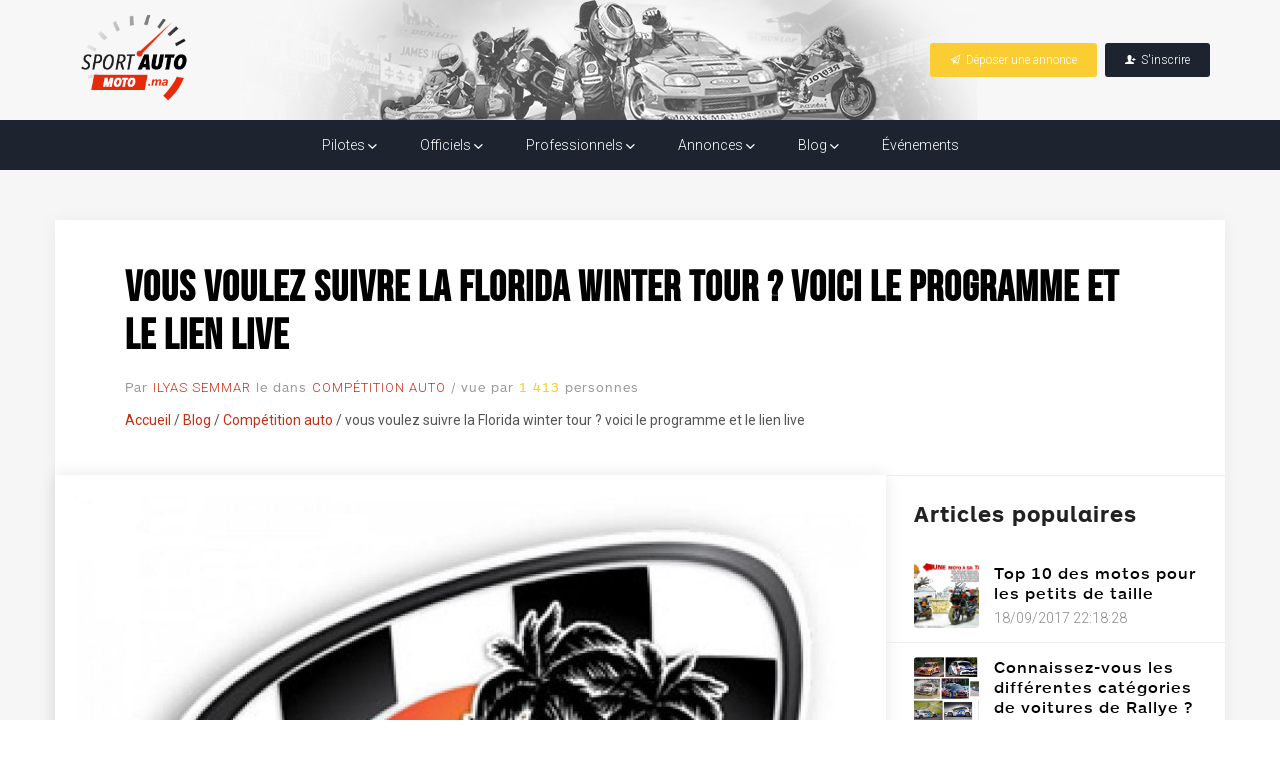

--- FILE ---
content_type: text/html; charset=UTF-8
request_url: https://blog.sportautomoto.ma/2017/01/vous-voulez-suivre-la-florida-winter-tour-voici-le-programme/
body_size: 13765
content:
<!DOCTYPE html>
<html lang="fr-FR" prefix="og: https://ogp.me/ns#" class="no-deferjs">
<head>
<meta charset="UTF-8">
<meta name="viewport" content="width=device-width">
<meta http-equiv="X-UA-Compatible" content="IE=edge">
<link rel="dns-prefetch" href="//maxcdn.bootstrapcdn.com">
<link rel="dns-prefetch" href="//www.sportautomoto.ma">
<link rel="preconnect" href="//blog.sportautomoto.ma">
<link rel="preload" as="script" href="https://blog.sportautomoto.ma/wp-includes/js/jquery/jquery.min.js?ver=3.7.1">
<link rel="preload" as="script" href="https://blog.sportautomoto.ma/wp-includes/js/jquery/jquery-migrate.min.js?ver=3.4.1">
<link rel="preconnect" href="//maxcdn.bootstrapcdn.com">
<link rel="preload" as="script" href="https://maxcdn.bootstrapcdn.com/bootstrap/3.4.1/js/bootstrap.min.js?ver=3.4.1">
<link rel="preload" as="script" href="https://blog.sportautomoto.ma/wp-content/plugins/post-views-counter/js/frontend.min.js?ver=1.4.3">
<link rel="preconnect" href="//www.sportautomoto.ma">
<link rel="preload" as="script" href="https://www.sportautomoto.ma/js/helpers.js?ver=1.0.3">
<link rel="preload" as="script" href="https://www.sportautomoto.ma/js/app.js?ver=1.0.3">
<title>vous voulez suivre la Florida winter tour ? voici le programme et le lien live - Sportautomoto.ma</title>
<style id="defer-css">.no-deferjs .has-fallback{display:none!important}audio,embed,frame,iframe,img,picture,source,video{min-width:1px;min-height:1px;visibility:visible}.defer-loaded{background-color:initial!important}.defer-faded .defer-loading{opacity:.5!important}.defer-faded .defer-loaded{transition:opacity .2s}</style>
<script id="defer-js">/*!@shinsenter/defer.js@3.6.0*/
!(function(i,u,f){function s(e,t,n){k?N(e,t):((n=n===f?s.lazy:n)?D:C).push(e,Math.max(n?350:0,t))}function o(e){I.head.appendChild(e)}function a(e,t){e.forEach(function(e){t(e)})}function r(t,e,n,c){a(e.split(" "),function(e){(c||i)[t+"EventListener"](e,n||p)})}function l(e,t,n,c){return(c=t?I.getElementById(t):f)||(c=I.createElement(e),t&&(c.id=t)),n&&r(b,g,n,c),c}function d(e,t){a(S.call(e.attributes),function(e){t(e.name,e.value)})}function m(e,t){return S.call((t||I).querySelectorAll(e))}function h(c,e){a(m("source,img",c),h),d(c,function(e,t,n){(n=/^data-(.+)/.exec(e))&&c[x](n[1],t)}),e&&(c.className+=" "+e),c[g]&&c[g]()}function e(e,t,n){s(function(t){a(t=m(e||"script[type=deferjs]"),function(e,n){e.src&&(n=l(y),d(e,function(e,t){e!=j&&n[x]("src"==e?"href":e,t)}),n.rel="preload",n.as=v,o(n))}),(function c(e,n){(e=t[E]())&&(n=l(v),d(e,function(e,t){e!=j&&n[x](e,t)}),n.text=e.text,e.parentNode.replaceChild(n,e),n.src&&!n.getAttribute("async")?r(b,g+" error",c,n):c())})()},t,n)}function p(e,t){for(t=k?(r(n,c),D):(r(n,w),k=s,D[0]&&r(b,c),C);t[0];)N(t[E](),t[E]())}var y="link",v="script",g="load",t="pageshow",b="add",n="remove",c="touchstart mousemove mousedown keydown wheel",w="on"+t in i?t:g,x="setAttribute",E="shift",j="type",A=i.IntersectionObserver,I=i.document||i,k=/p/.test(I.readyState),C=[],D=[],N=i.setTimeout,S=C.slice;s.all=e,s.dom=function(e,t,i,o,r){s(function(n){function c(e){o&&!1===o(e)||h(e,i)}n=A?new A(function(e){a(e,function(e,t){e.isIntersecting&&(n.unobserve(t=e.target),c(t))})},r):f,a(m(e||"[data-src]"),function(e){e[u]||(e[u]=s,n?n.observe(e):c(e))})},t,!1)},s.css=function(t,n,e,c,i){s(function(e){(e=l(y,n,c)).rel="stylesheet",e.href=t,o(e)},e,i)},s.js=function(t,n,e,c,i){s(function(e){(e=l(v,n,c)).src=t,o(e)},e,i)},s.reveal=h,i[u]=s,k||r(b,w),e()})(this,"Defer"),(function(e,t){t=e.defer=e.Defer,e.deferimg=e.deferiframe=t.dom,e.deferstyle=t.css,e.deferscript=t.js})(this);</script><script id="polyfill-js">'IntersectionObserver'in window||document.write('<script src="https://blog.sportautomoto.ma/wp-content/plugins/shins-pageload-magic/public/lib/polyfill.min.js"><\/script>');</script><script id="defer-script">var DEFERJS_DELAY=1;!(function(e,a,o){function n(e,a,o){e.className=((" "+e.className+" ").replace(" "+a+" "," ")+o).trim()}var r="dataLayer",t=e.Defer,d=e.DEFERJS_DELAY||8,l=e.DEFERJS_OPTIONS||{rootMargin:"150%"};e.ga=e.ga||function(){(e.ga.q=e.ga.q||[]).push(arguments)},e.ga.l=Number(Date()),e[r]=e[r]||[],n(a.documentElement,"no-deferjs",t?"deferjs":""),t&&(t(function(){[].slice.call(a.querySelectorAll("style[defer]")).forEach(t.reveal)},d),t.dom(".defer-loading:not([data-ignore])",d,0,function(e){n(e,"defer-loading","defer-loaded")},l),o.log)&&o.log(["Optimized by defer.php","(c) 2019-2023 SHIN Company","Github: https://code.shin.company/defer.php"].join("\n"))})(this,document,console);</script><!-- Optimisation des moteurs de recherche par Rank Math - https://rankmath.com/ --><link rel="canonical" href="https://blog.sportautomoto.ma/2017/01/vous-voulez-suivre-la-florida-winter-tour-voici-le-programme/">
<script type="application/ld+json" class="rank-math-schema">{"@context":"https://schema.org","@graph":[{"@type":"Place","@id":"https://blog.sportautomoto.ma/#place","address":{"@type":"PostalAddress","streetAddress":"14 All\u00e9e Est Secteur 3 Bloc F9 Hay Riad","addressLocality":"Rabat","postalCode":"10104","addressCountry":"Maroc"}},{"@type":["SportsClub","Organization"],"@id":"https://blog.sportautomoto.ma/#organization","name":"Toute l\\'actualit\u00e9 auto et moto","url":"https://www.sportautomoto.ma","sameAs":["https://www.facebook.com/sportautomoto.ma/"],"email":"sportautomoto.ma@gmail.com","address":{"@type":"PostalAddress","streetAddress":"14 All\u00e9e Est Secteur 3 Bloc F9 Hay Riad","addressLocality":"Rabat","postalCode":"10104","addressCountry":"Maroc"},"logo":{"@type":"ImageObject","@id":"https://blog.sportautomoto.ma/#logo","url":"https://blog.sportautomoto.ma/wp-content/uploads/2021/02/logo.png","contentUrl":"https://blog.sportautomoto.ma/wp-content/uploads/2021/02/logo.png","caption":"Toute l\\'actualit\u00e9 auto et moto","inLanguage":"fr-FR","width":"210","height":"168"},"openingHours":["Monday,Tuesday,Wednesday,Thursday,Friday,Saturday,Sunday 09:00-17:00"],"location":{"@id":"https://blog.sportautomoto.ma/#place"},"image":{"@id":"https://blog.sportautomoto.ma/#logo"},"telephone":"+212668290551"},{"@type":"WebSite","@id":"https://blog.sportautomoto.ma/#website","url":"https://blog.sportautomoto.ma","name":"Toute l\\'actualit\u00e9 auto et moto","publisher":{"@id":"https://blog.sportautomoto.ma/#organization"},"inLanguage":"fr-FR"},{"@type":"ImageObject","@id":"https://blog.sportautomoto.ma/wp-content/uploads/2017/01/14850279015883ba3d37ac6-1.jpg","url":"https://blog.sportautomoto.ma/wp-content/uploads/2017/01/14850279015883ba3d37ac6-1.jpg","width":"1080","height":"1080","inLanguage":"fr-FR"},{"@type":"WebPage","@id":"https://blog.sportautomoto.ma/2017/01/vous-voulez-suivre-la-florida-winter-tour-voici-le-programme/#webpage","url":"https://blog.sportautomoto.ma/2017/01/vous-voulez-suivre-la-florida-winter-tour-voici-le-programme/","name":"vous voulez suivre la Florida winter tour ? voici le programme et le lien live - Sportautomoto.ma","datePublished":"2017-01-21T19:45:00+00:00","dateModified":"2017-01-21T19:45:00+00:00","isPartOf":{"@id":"https://blog.sportautomoto.ma/#website"},"primaryImageOfPage":{"@id":"https://blog.sportautomoto.ma/wp-content/uploads/2017/01/14850279015883ba3d37ac6-1.jpg"},"inLanguage":"fr-FR"},{"@type":"Person","@id":"https://blog.sportautomoto.ma/author/ilyas-semmar/","name":"Ilyas SEMMAR","url":"https://blog.sportautomoto.ma/author/ilyas-semmar/","image":{"@type":"ImageObject","@id":"https://secure.gravatar.com/avatar/403ff63b75f5f7f2c4f3589f080aecee?s=96&amp;d=mm&amp;r=g","url":"https://secure.gravatar.com/avatar/403ff63b75f5f7f2c4f3589f080aecee?s=96&amp;d=mm&amp;r=g","caption":"Ilyas SEMMAR","inLanguage":"fr-FR"},"worksFor":{"@id":"https://blog.sportautomoto.ma/#organization"}},{"@type":"BlogPosting","headline":"vous voulez suivre la Florida winter tour ? voici le programme et le lien live - Sportautomoto.ma","datePublished":"2017-01-21T19:45:00+00:00","dateModified":"2017-01-21T19:45:00+00:00","articleSection":"Comp\u00e9tition auto","author":{"@id":"https://blog.sportautomoto.ma/author/ilyas-semmar/","name":"Ilyas SEMMAR"},"publisher":{"@id":"https://blog.sportautomoto.ma/#organization"},"description":"Après un premier article sur la florida winter tour , cette compétition internationales organisée by  maxspeed entraintement","name":"vous voulez suivre la Florida winter tour ? voici le programme et le lien live - Sportautomoto.ma","@id":"https://blog.sportautomoto.ma/2017/01/vous-voulez-suivre-la-florida-winter-tour-voici-le-programme/#richSnippet","isPartOf":{"@id":"https://blog.sportautomoto.ma/2017/01/vous-voulez-suivre-la-florida-winter-tour-voici-le-programme/#webpage"},"image":{"@id":"https://blog.sportautomoto.ma/wp-content/uploads/2017/01/14850279015883ba3d37ac6-1.jpg"},"inLanguage":"fr-FR","mainEntityOfPage":{"@id":"https://blog.sportautomoto.ma/2017/01/vous-voulez-suivre-la-florida-winter-tour-voici-le-programme/#webpage"}}]}</script><!-- /Extension Rank Math WordPress SEO --><link rel="alternate" type="application/rss+xml" title="Sportautomoto.ma » vous voulez suivre la Florida winter tour ? voici le programme et le lien live Flux des commentaires" href="https://blog.sportautomoto.ma/2017/01/vous-voulez-suivre-la-florida-winter-tour-voici-le-programme/feed/">
<link rel="https://api.w.org/" href="https://blog.sportautomoto.ma/wp-json/">
<link rel="alternate" title="JSON" type="application/json" href="https://blog.sportautomoto.ma/wp-json/wp/v2/posts/168">
<link rel="EditURI" type="application/rsd+xml" title="RSD" href="https://blog.sportautomoto.ma/xmlrpc.php?rsd">
<link rel="shortlink" href="https://blog.sportautomoto.ma/?p=168">
<link rel="alternate" title="oEmbed (JSON)" type="application/json+oembed" href="https://blog.sportautomoto.ma/wp-json/oembed/1.0/embed?url=https%3A%2F%2Fblog.sportautomoto.ma%2F2017%2F01%2Fvous-voulez-suivre-la-florida-winter-tour-voici-le-programme%2F">
<link rel="alternate" title="oEmbed (XML)" type="text/xml+oembed" href="https://blog.sportautomoto.ma/wp-json/oembed/1.0/embed?url=https%3A%2F%2Fblog.sportautomoto.ma%2F2017%2F01%2Fvous-voulez-suivre-la-florida-winter-tour-voici-le-programme%2F&amp;format=xml">
<link rel="amphtml" href="https://blog.sportautomoto.ma/2017/01/vous-voulez-suivre-la-florida-winter-tour-voici-le-programme/amp/">
<link rel="icon" href="https://blog.sportautomoto.ma/wp-content/uploads/2021/02/cropped-favicon-32x32.png" sizes="32x32">
<link rel="icon" href="https://blog.sportautomoto.ma/wp-content/uploads/2021/02/cropped-favicon-192x192.png" sizes="192x192">
<link rel="apple-touch-icon" href="https://blog.sportautomoto.ma/wp-content/uploads/2021/02/cropped-favicon-180x180.png">
<style id="wp-emoji-styles-inline-css">

	img.wp-smiley, img.emoji {
		display: inline !important;
		border: none !important;
		box-shadow: none !important;
		height: 1em !important;
		width: 1em !important;
		margin: 0 0.07em !important;
		vertical-align: -0.1em !important;
		background: none !important;
		padding: 0 !important;
	}
</style>
<link rel="stylesheet" id="wp-block-library-css" href="https://blog.sportautomoto.ma/wp-includes/css/dist/block-library/style.min.css?ver=6.6.4">
<style id="classic-theme-styles-inline-css">
/*! This file is auto-generated */
.wp-block-button__link{color:#fff;background-color:#32373c;border-radius:9999px;box-shadow:none;text-decoration:none;padding:calc(.667em + 2px) calc(1.333em + 2px);font-size:1.125em}.wp-block-file__button{background:#32373c;color:#fff;text-decoration:none}
</style>
<style id="global-styles-inline-css">
:root{--wp--preset--aspect-ratio--square: 1;--wp--preset--aspect-ratio--4-3: 4/3;--wp--preset--aspect-ratio--3-4: 3/4;--wp--preset--aspect-ratio--3-2: 3/2;--wp--preset--aspect-ratio--2-3: 2/3;--wp--preset--aspect-ratio--16-9: 16/9;--wp--preset--aspect-ratio--9-16: 9/16;--wp--preset--color--black: #000000;--wp--preset--color--cyan-bluish-gray: #abb8c3;--wp--preset--color--white: #ffffff;--wp--preset--color--pale-pink: #f78da7;--wp--preset--color--vivid-red: #cf2e2e;--wp--preset--color--luminous-vivid-orange: #ff6900;--wp--preset--color--luminous-vivid-amber: #fcb900;--wp--preset--color--light-green-cyan: #7bdcb5;--wp--preset--color--vivid-green-cyan: #00d084;--wp--preset--color--pale-cyan-blue: #8ed1fc;--wp--preset--color--vivid-cyan-blue: #0693e3;--wp--preset--color--vivid-purple: #9b51e0;--wp--preset--gradient--vivid-cyan-blue-to-vivid-purple: linear-gradient(135deg,rgba(6,147,227,1) 0%,rgb(155,81,224) 100%);--wp--preset--gradient--light-green-cyan-to-vivid-green-cyan: linear-gradient(135deg,rgb(122,220,180) 0%,rgb(0,208,130) 100%);--wp--preset--gradient--luminous-vivid-amber-to-luminous-vivid-orange: linear-gradient(135deg,rgba(252,185,0,1) 0%,rgba(255,105,0,1) 100%);--wp--preset--gradient--luminous-vivid-orange-to-vivid-red: linear-gradient(135deg,rgba(255,105,0,1) 0%,rgb(207,46,46) 100%);--wp--preset--gradient--very-light-gray-to-cyan-bluish-gray: linear-gradient(135deg,rgb(238,238,238) 0%,rgb(169,184,195) 100%);--wp--preset--gradient--cool-to-warm-spectrum: linear-gradient(135deg,rgb(74,234,220) 0%,rgb(151,120,209) 20%,rgb(207,42,186) 40%,rgb(238,44,130) 60%,rgb(251,105,98) 80%,rgb(254,248,76) 100%);--wp--preset--gradient--blush-light-purple: linear-gradient(135deg,rgb(255,206,236) 0%,rgb(152,150,240) 100%);--wp--preset--gradient--blush-bordeaux: linear-gradient(135deg,rgb(254,205,165) 0%,rgb(254,45,45) 50%,rgb(107,0,62) 100%);--wp--preset--gradient--luminous-dusk: linear-gradient(135deg,rgb(255,203,112) 0%,rgb(199,81,192) 50%,rgb(65,88,208) 100%);--wp--preset--gradient--pale-ocean: linear-gradient(135deg,rgb(255,245,203) 0%,rgb(182,227,212) 50%,rgb(51,167,181) 100%);--wp--preset--gradient--electric-grass: linear-gradient(135deg,rgb(202,248,128) 0%,rgb(113,206,126) 100%);--wp--preset--gradient--midnight: linear-gradient(135deg,rgb(2,3,129) 0%,rgb(40,116,252) 100%);--wp--preset--font-size--small: 13px;--wp--preset--font-size--medium: 20px;--wp--preset--font-size--large: 36px;--wp--preset--font-size--x-large: 42px;--wp--preset--spacing--20: 0.44rem;--wp--preset--spacing--30: 0.67rem;--wp--preset--spacing--40: 1rem;--wp--preset--spacing--50: 1.5rem;--wp--preset--spacing--60: 2.25rem;--wp--preset--spacing--70: 3.38rem;--wp--preset--spacing--80: 5.06rem;--wp--preset--shadow--natural: 6px 6px 9px rgba(0, 0, 0, 0.2);--wp--preset--shadow--deep: 12px 12px 50px rgba(0, 0, 0, 0.4);--wp--preset--shadow--sharp: 6px 6px 0px rgba(0, 0, 0, 0.2);--wp--preset--shadow--outlined: 6px 6px 0px -3px rgba(255, 255, 255, 1), 6px 6px rgba(0, 0, 0, 1);--wp--preset--shadow--crisp: 6px 6px 0px rgba(0, 0, 0, 1);}:where(.is-layout-flex){gap: 0.5em;}:where(.is-layout-grid){gap: 0.5em;}body .is-layout-flex{display: flex;}.is-layout-flex{flex-wrap: wrap;align-items: center;}.is-layout-flex > :is(*, div){margin: 0;}body .is-layout-grid{display: grid;}.is-layout-grid > :is(*, div){margin: 0;}:where(.wp-block-columns.is-layout-flex){gap: 2em;}:where(.wp-block-columns.is-layout-grid){gap: 2em;}:where(.wp-block-post-template.is-layout-flex){gap: 1.25em;}:where(.wp-block-post-template.is-layout-grid){gap: 1.25em;}.has-black-color{color: var(--wp--preset--color--black) !important;}.has-cyan-bluish-gray-color{color: var(--wp--preset--color--cyan-bluish-gray) !important;}.has-white-color{color: var(--wp--preset--color--white) !important;}.has-pale-pink-color{color: var(--wp--preset--color--pale-pink) !important;}.has-vivid-red-color{color: var(--wp--preset--color--vivid-red) !important;}.has-luminous-vivid-orange-color{color: var(--wp--preset--color--luminous-vivid-orange) !important;}.has-luminous-vivid-amber-color{color: var(--wp--preset--color--luminous-vivid-amber) !important;}.has-light-green-cyan-color{color: var(--wp--preset--color--light-green-cyan) !important;}.has-vivid-green-cyan-color{color: var(--wp--preset--color--vivid-green-cyan) !important;}.has-pale-cyan-blue-color{color: var(--wp--preset--color--pale-cyan-blue) !important;}.has-vivid-cyan-blue-color{color: var(--wp--preset--color--vivid-cyan-blue) !important;}.has-vivid-purple-color{color: var(--wp--preset--color--vivid-purple) !important;}.has-black-background-color{background-color: var(--wp--preset--color--black) !important;}.has-cyan-bluish-gray-background-color{background-color: var(--wp--preset--color--cyan-bluish-gray) !important;}.has-white-background-color{background-color: var(--wp--preset--color--white) !important;}.has-pale-pink-background-color{background-color: var(--wp--preset--color--pale-pink) !important;}.has-vivid-red-background-color{background-color: var(--wp--preset--color--vivid-red) !important;}.has-luminous-vivid-orange-background-color{background-color: var(--wp--preset--color--luminous-vivid-orange) !important;}.has-luminous-vivid-amber-background-color{background-color: var(--wp--preset--color--luminous-vivid-amber) !important;}.has-light-green-cyan-background-color{background-color: var(--wp--preset--color--light-green-cyan) !important;}.has-vivid-green-cyan-background-color{background-color: var(--wp--preset--color--vivid-green-cyan) !important;}.has-pale-cyan-blue-background-color{background-color: var(--wp--preset--color--pale-cyan-blue) !important;}.has-vivid-cyan-blue-background-color{background-color: var(--wp--preset--color--vivid-cyan-blue) !important;}.has-vivid-purple-background-color{background-color: var(--wp--preset--color--vivid-purple) !important;}.has-black-border-color{border-color: var(--wp--preset--color--black) !important;}.has-cyan-bluish-gray-border-color{border-color: var(--wp--preset--color--cyan-bluish-gray) !important;}.has-white-border-color{border-color: var(--wp--preset--color--white) !important;}.has-pale-pink-border-color{border-color: var(--wp--preset--color--pale-pink) !important;}.has-vivid-red-border-color{border-color: var(--wp--preset--color--vivid-red) !important;}.has-luminous-vivid-orange-border-color{border-color: var(--wp--preset--color--luminous-vivid-orange) !important;}.has-luminous-vivid-amber-border-color{border-color: var(--wp--preset--color--luminous-vivid-amber) !important;}.has-light-green-cyan-border-color{border-color: var(--wp--preset--color--light-green-cyan) !important;}.has-vivid-green-cyan-border-color{border-color: var(--wp--preset--color--vivid-green-cyan) !important;}.has-pale-cyan-blue-border-color{border-color: var(--wp--preset--color--pale-cyan-blue) !important;}.has-vivid-cyan-blue-border-color{border-color: var(--wp--preset--color--vivid-cyan-blue) !important;}.has-vivid-purple-border-color{border-color: var(--wp--preset--color--vivid-purple) !important;}.has-vivid-cyan-blue-to-vivid-purple-gradient-background{background: var(--wp--preset--gradient--vivid-cyan-blue-to-vivid-purple) !important;}.has-light-green-cyan-to-vivid-green-cyan-gradient-background{background: var(--wp--preset--gradient--light-green-cyan-to-vivid-green-cyan) !important;}.has-luminous-vivid-amber-to-luminous-vivid-orange-gradient-background{background: var(--wp--preset--gradient--luminous-vivid-amber-to-luminous-vivid-orange) !important;}.has-luminous-vivid-orange-to-vivid-red-gradient-background{background: var(--wp--preset--gradient--luminous-vivid-orange-to-vivid-red) !important;}.has-very-light-gray-to-cyan-bluish-gray-gradient-background{background: var(--wp--preset--gradient--very-light-gray-to-cyan-bluish-gray) !important;}.has-cool-to-warm-spectrum-gradient-background{background: var(--wp--preset--gradient--cool-to-warm-spectrum) !important;}.has-blush-light-purple-gradient-background{background: var(--wp--preset--gradient--blush-light-purple) !important;}.has-blush-bordeaux-gradient-background{background: var(--wp--preset--gradient--blush-bordeaux) !important;}.has-luminous-dusk-gradient-background{background: var(--wp--preset--gradient--luminous-dusk) !important;}.has-pale-ocean-gradient-background{background: var(--wp--preset--gradient--pale-ocean) !important;}.has-electric-grass-gradient-background{background: var(--wp--preset--gradient--electric-grass) !important;}.has-midnight-gradient-background{background: var(--wp--preset--gradient--midnight) !important;}.has-small-font-size{font-size: var(--wp--preset--font-size--small) !important;}.has-medium-font-size{font-size: var(--wp--preset--font-size--medium) !important;}.has-large-font-size{font-size: var(--wp--preset--font-size--large) !important;}.has-x-large-font-size{font-size: var(--wp--preset--font-size--x-large) !important;}
:where(.wp-block-post-template.is-layout-flex){gap: 1.25em;}:where(.wp-block-post-template.is-layout-grid){gap: 1.25em;}
:where(.wp-block-columns.is-layout-flex){gap: 2em;}:where(.wp-block-columns.is-layout-grid){gap: 2em;}
:root :where(.wp-block-pullquote){font-size: 1.5em;line-height: 1.6;}
</style>
<link rel="stylesheet" id="dashicons-css" href="https://blog.sportautomoto.ma/wp-includes/css/dashicons.min.css?ver=6.6.4">
<link rel="stylesheet" id="post-views-counter-frontend-css" href="https://blog.sportautomoto.ma/wp-content/plugins/post-views-counter/css/frontend.min.css?ver=1.4.3">
<link rel="preload" id="bootstrap-css" href="https://maxcdn.bootstrapcdn.com/bootstrap/3.4.1/css/bootstrap.min.css?ver=3.4.1" as="style" onload='rel="stylesheet",removeAttribute("as"),removeAttribute("onload");' class="has-fallback">
<noscript></noscript>
<link rel="stylesheet" id="style-css" href="https://www.sportautomoto.ma/css/wp-style.css?ver=1.0.8">
<link rel="stylesheet" id="articles-css" href="https://www.sportautomoto.ma/css/articles.css?ver=1.0.2">
<link rel="stylesheet" id="article-css" href="https://www.sportautomoto.ma/css/article.css?ver=1.0.2">
<meta name="description" content="Après un premier article sur la florida winter tour , cette compétition internationales organisée by  maxspeed entraintement">
<meta name="robots" content="follow, index, max-snippet:-1, max-video-preview:-1, max-image-preview:large">
<meta property="og:locale" content="fr_FR">
<meta property="og:type" content="article">
<meta property="og:title" content="vous voulez suivre la Florida winter tour ? voici le programme et le lien live - Sportautomoto.ma">
<meta property="og:description" content="Après un premier article sur la florida winter tour , cette compétition internationales organisée by  maxspeed entraintement">
<meta property="og:url" content="https://blog.sportautomoto.ma/2017/01/vous-voulez-suivre-la-florida-winter-tour-voici-le-programme/">
<meta property="og:site_name" content="Sportautomoto.ma">
<meta property="article:publisher" content="https://www.facebook.com/sportautomoto.ma/">
<meta property="article:author" content="https://www.facebook.com/karim.e.medkouri">
<meta property="article:section" content="Compétition auto">
<meta property="og:image" content="https://blog.sportautomoto.ma/wp-content/uploads/2017/01/14850279015883ba3d37ac6-1.jpg">
<meta property="og:image:secure_url" content="https://blog.sportautomoto.ma/wp-content/uploads/2017/01/14850279015883ba3d37ac6-1.jpg">
<meta property="og:image:width" content="1080">
<meta property="og:image:height" content="1080">
<meta property="og:image:alt" content="vous voulez suivre la Florida winter tour ? voici le programme et le lien live">
<meta property="og:image:type" content="image/jpeg">
<meta property="article:published_time" content="2017-01-21T19:45:00+00:00">
<meta name="twitter:card" content="summary_large_image">
<meta name="twitter:title" content="vous voulez suivre la Florida winter tour ? voici le programme et le lien live - Sportautomoto.ma">
<meta name="twitter:description" content="Après un premier article sur la florida winter tour , cette compétition internationales organisée by  maxspeed entraintement">
<meta name="twitter:image" content="https://blog.sportautomoto.ma/wp-content/uploads/2017/01/14850279015883ba3d37ac6-1.jpg">
<meta name="twitter:label1" content="&Eacute;crit par">
<meta name="twitter:data1" content="Ilyas SEMMAR">
<meta name="twitter:label2" content="Temps de lecture">
<meta name="twitter:data2" content="Moins d’une minute">
<meta name="msapplication-TileImage" content="https://blog.sportautomoto.ma/wp-content/uploads/2021/02/cropped-favicon-270x270.png">
<meta name="generator" content="[defer.php](https://code.shin.company/defer.php)">
</head>
<body class="post-template-default single single-post postid-168 single-format-standard">
<div class="site-container">

    <div class="site-pusher">

        <header class="header"><a href="#" class="header__icon" id="header__icon">
                <i class="ion-close"></i>
            </a>
            <div class="header__top">
                <div class="container">
                    <ul class="headbtns">
<li class="deposer">
                            <a href="https://www.sportautomoto.ma/utilisateur/annonces/save">
                                <i class="ion-paper-airplane"></i><span>Déposer une annonce</span>
                            </a>
                        </li>
                        <li class="sigin dropdownmenu hidden-sm hidden-xs">
                            <a href="#">
                                <i class="ion-person-add"></i><span>S'inscrire</span>
                            </a>
                            <div class="submenu">
                                <a href="https://www.sportautomoto.ma/inscription/pilote">Pilote</a>
                                <a href="https://www.sportautomoto.ma/inscription/officiel">Officiel</a>
                                <a href="https://www.sportautomoto.ma/inscription/professionel">Professionel</a>
                                <a href="https://www.sportautomoto.ma/inscription/annonceur">Annonceur</a>
                            </div>
                        </li>
                    </ul>
<a href="https://www.sportautomoto.ma">
                        <img src="data:image/svg+xml,%3Csvg%20xmlns='http://www.w3.org/2000/svg'%20width='1'%20height='1'%3E%3C/svg%3E" class="img-responsive defer-loading has-fallback" alt="sport-auto-moto" data-src="https://www.sportautomoto.ma/images/logo.png" loading="lazy"><noscript></noscript></a>
                </div>
            </div>
            <nav class="menu"><div class="menu__logo"></div>
                <ul>
<li class="sigin dropdownmenu hidden-lg hidden-md">
                        <a href="#" class="dropdown-toggle">S'inscrire <i class="ion-chevron-down"></i></a>
                        <div class="submenu">
                            <a href="https://www.sportautomoto.ma/inscription/pilote">Pilote</a>
                            <a href="https://www.sportautomoto.ma/inscription/officiel">Officiel</a>
                            <a href="https://www.sportautomoto.ma/inscription/professionel">Professionel</a>
                            <a href="https://www.sportautomoto.ma/inscription/annonceur">Annonceur</a>
                        </div>
                    </li>
                    <li class="dropdownmenu ">
                        <a href="https://www.sportautomoto.ma/pilotes" class="dropdown-toggle">Pilotes <i class="ion-chevron-down"></i></a>
                        <div class="submenu submenus">
                            <div class="container">
                                <div class="row">
                                    <div class="col-sm-3 col-xs-6">
                                        <div class="csmenu">
                                            <a href="https://www.sportautomoto.ma/pilotes/categorie/pilote-auto" style="background-image:url(https://www.sportautomoto.ma/images/bg-pilote-auto.jpg)"></a>
                                            <div class="title">Pilote AUTO</div>
                                        </div>
                                    </div>
                                    <div class="col-sm-3 col-xs-6">
                                        <div class="csmenu">
                                            <a href="https://www.sportautomoto.ma/pilotes/categorie/pilote-karting" style="background-image:url(https://www.sportautomoto.ma/images/bg-pilote-karting.jpg)"></a>
                                            <div class="title">Pilote KARTING</div>
                                        </div>
                                    </div>
                                    <div class="col-sm-3 col-xs-6">
                                        <div class="csmenu">
                                            <a href="https://www.sportautomoto.ma/pilotes/categorie/pilote-moto" style="background-image:url(https://www.sportautomoto.ma/images/bg-pilote-moto.jpg)"></a>
                                            <div class="title">Pilote MOTO</div>
                                        </div>
                                    </div>
                                    <div class="col-sm-3 col-xs-6">
                                        <div class="csmenu">
                                            <a href="https://www.sportautomoto.ma/pilotes/categorie/pilote-rally" style="background-image:url(https://www.sportautomoto.ma/images/bg-pilote-rally.jpg)"></a>
                                            <div class="title">Pilote Rally</div>
                                        </div>
                                    </div>
                                </div>
                            </div>
                        </div>
                        <div class="submenu submenus-mobile">
                            <a href="https://www.sportautomoto.ma/pilotes" class="hidden-lg hidden-md">Tous les pilotes</a>
                            <a href="https://www.sportautomoto.ma/pilotes/categorie/pilote-auto">Pilote AUTO</a>
                            <a href="https://www.sportautomoto.ma/pilotes/categorie/pilote-karting">Pilote KARTING</a>
                            <a href="https://www.sportautomoto.ma/pilotes/categorie/pilote-moto">Pilote MOTO</a>
                            <a href="https://www.sportautomoto.ma/pilotes/categorie/pilote-rally">Pilote Rally</a>
                        </div>
                    </li>
                    <li class="dropdownmenu ">
                        <a href="https://www.sportautomoto.ma/officiels" class="dropdown-toggle">
                            Officiels <i class="ion-chevron-down"></i>
                        </a>
                        <div class="submenu">
                            <a href="https://www.sportautomoto.ma/officiels" class="hidden-lg hidden-md">Tous les officiels</a>
                            <a href="https://www.sportautomoto.ma/officiels/categorie/commissaire-de-virage">Commissaire de virage</a>
                            <a href="https://www.sportautomoto.ma/officiels/categorie/chef-de-parc">Chef de parc</a>
                            <a href="https://www.sportautomoto.ma/officiels/categorie/commissaire-sportif-stagiaire">Commissaire sportif stagiaire</a>
                            <a href="https://www.sportautomoto.ma/officiels/categorie/commissaire-sportif-adjoint">Commissaire sportif adjoint</a>
                            <a href="https://www.sportautomoto.ma/officiels/categorie/commissaire-sportif-titulaire">Commissaire sportif titulaire</a>
                            <a href="https://www.sportautomoto.ma/officiels/categorie/commissaire-technique-stagiaire">Commissaire technique stagiaire</a>
                            <a href="https://www.sportautomoto.ma/officiels/categorie/commissaire-technique-adjoint">Commissaire technique adjoint</a>
                            <a href="https://www.sportautomoto.ma/officiels/categorie/commissaire-technique-titulaire">Commissaire technique titulaire</a>
                            <a href="https://www.sportautomoto.ma/officiels/categorie/directeur-de-course-stagiaire">Directeur de course stagiaire</a>
                            <a href="https://www.sportautomoto.ma/officiels/categorie/directeur-de-course-adjoint">Directeur de course adjoint</a>
                            <a href="https://www.sportautomoto.ma/officiels/categorie/directeur-de-course-titulaire">Directeur de course titulaire</a>
                            <a href="https://www.sportautomoto.ma/officiels/categorie/chronometreur-stagiaire">Chronométreur stagiaire</a>
                            <a href="https://www.sportautomoto.ma/officiels/categorie/chronometreur-adjoint">Chronométreur adjoint</a>
                            <a href="https://www.sportautomoto.ma/officiels/categorie/chronometreur-titulaire">Chronométreur titulaire</a>
                        </div>
                    </li>
                    <li class="dropdownmenu ">
                        <a href="https://www.sportautomoto.ma/professionels" class="dropdown-toggle">
                            Professionnels <i class="ion-chevron-down"></i>
                        </a>
                        <div class="submenu">
                            <a href="https://www.sportautomoto.ma/professionels" class="hidden-lg hidden-md">Tous les professionels</a>
                            <a href="https://www.sportautomoto.ma/professionels/categorie/pieces-amp-accessories">Pieces &amp; accessories</a>
                            <a href="https://www.sportautomoto.ma/professionels/categorie/ateliers-mecaniques">Ateliers Mécaniques</a>
                            <a href="https://www.sportautomoto.ma/professionels/categorie/ateliers-tolerie">Ateliers tolerie</a>
                            <a href="https://www.sportautomoto.ma/professionels/categorie/ateliers-electricite">Ateliers &Eacute;lectricité</a>
                            <a href="https://www.sportautomoto.ma/professionels/categorie/ateliers-pneumatiques">Ateliers Pneumatiques</a>
                            <a href="https://www.sportautomoto.ma/professionels/categorie/ateliers-lavage">Ateliers Lavage</a>
                            <a href="https://www.sportautomoto.ma/professionels/categorie/tuning">Tuning</a>
                            <a href="https://www.sportautomoto.ma/professionels/categorie/competition">Compétition</a>
                            <a href="https://www.sportautomoto.ma/professionels/categorie/moto">Moto</a>
                            <a href="https://www.sportautomoto.ma/professionels/categorie/location-voitures">Location voitures</a>
                            <a href="https://www.sportautomoto.ma/professionels/categorie/location-motos">Location motos</a>
                            <a href="https://www.sportautomoto.ma/professionels/categorie/centre-de-visite-technique">Centre de visite technique </a>
                            <a href="https://www.sportautomoto.ma/professionels/categorie/photographes-sportifs">Photographes sportifs</a>
                            <a href="https://www.sportautomoto.ma/professionels/categorie/sports-amp-loisirs">Sports &amp; loisirs</a>
                            <a href="https://www.sportautomoto.ma/professionels/categorie/association-auto-moto">Association Auto Moto</a>
                            <a href="https://www.sportautomoto.ma/professionels/categorie/club-auto-moto">Club Auto Moto</a>
                        </div>
                    </li>
                    <li class="dropdownmenu ">
                        <a href="https://www.sportautomoto.ma/annonces" class="dropdown-toggle">
                            Annonces <i class="ion-chevron-down"></i>
                        </a>
                        <div class="submenu">
                            <a href="https://www.sportautomoto.ma/annonces" class="hidden-lg hidden-md">Toutes les annonces</a>
                            <a href="https://www.sportautomoto.ma/annonces/categorie/auto-sportive">Auto Sportive</a>
                            <a href="https://www.sportautomoto.ma/annonces/categorie/moto">Moto</a>
                            <a href="https://www.sportautomoto.ma/annonces/categorie/accessoires">Accessoires</a>
                            <a href="https://www.sportautomoto.ma/annonces/categorie/auto-particulier">Auto particulier</a>
                            <a href="https://www.sportautomoto.ma/annonces/categorie/auto-competition">Auto compétition</a>
                        </div>
                    </li>
                    <li class="dropdownmenu ">
                        <a href="/" class="dropdown-toggle">
                            Blog <i class="ion-chevron-down"></i>
                        </a>
                        <div class="submenu">
                            <a href="https://blog.sportautomoto.ma" class="hidden-lg hidden-md">Tous les articles</a>
                        </div>
                    </li>
                    <li class><a href="https://www.sportautomoto.ma/evenements">&Eacute;vénements</a></li>
                </ul></nav></header><div class="site-content">

    <div class="coveritem rounded height-auto">
        <div style="" class="coverimage defer-loading has-fallback" data-style="background-image: url(https://blog.sportautomoto.ma/wp-content/uploads/2017/01/14850279015883ba3d37ac6-1-300x300.jpg)"></div>
<noscript></noscript>
        <header><h3 class="title">
                <a href="https://blog.sportautomoto.ma/2017/01/vous-voulez-suivre-la-florida-winter-tour-voici-le-programme/" title="vous voulez suivre la Florida winter tour ? voici le programme et le lien live">
                    vous voulez suivre la Florida winter tour ? voici le programme et le lien live                </a>
            </h3>
            <p class="meta">
                                    <a href="https://blog.sportautomoto.ma/category/competition-auto">Compétition auto</a>
                            </p>
            <span class="icone meta ion-clock">21/01/2017 19:45:45</span>
        </header>
</div>
    <div id="wrapper">
        <div class="container">
            <div class="page_header">
                <h1 class="title">vous voulez suivre la Florida winter tour ? voici le programme et le lien live</h1>
                <h3 class="meta">
                    Par
                    <a href="https://blog.sportautomoto.ma/author/ilyas-semmar/">Ilyas SEMMAR</a> le
                    <a href="#"></a><span class="break-mobile"> dans
                                            <a href="https://blog.sportautomoto.ma/category/competition-auto">Compétition auto</a>
                                         / vue par <span>
				1 413
			</span> personnes</span>
                </h3>
                <nav aria-label="breadcrumbs" class="rank-math-breadcrumb"><p>
                        <a href="https://www.sportautomoto.ma">Accueil</a>
                        <span class="separator"> / </span>
                        <a href="https://blog.sportautomoto.ma">Blog</a>
                        <span class="separator"> / </span>
                                                    <a href="https://blog.sportautomoto.ma/category/competition-auto">Compétition auto</a>
                            <span class="separator"> / </span>
                                                <span class="last">vous voulez suivre la Florida winter tour ? voici le programme et le lien live</span>
                    </p>
                </nav>
</div>
            <div class="article">
                <div class="article_content">
                    <div class="bloc__normal_image">
                        <img src="data:image/svg+xml,%3Csvg%20xmlns='http://www.w3.org/2000/svg'%20width='1'%20height='1'%3E%3C/svg%3E" alt="vous voulez suivre la Florida winter tour ? voici le programme et le lien live" class="img-responsive defer-loading has-fallback" data-src="https://blog.sportautomoto.ma/wp-content/uploads/2017/01/14850279015883ba3d37ac6-1.jpg" loading="lazy"><noscript></noscript>
</div>

                    <div class="article__story">
                        <p>Après un premier article sur la florida winter tour , cette compétition internationales organisée by  maxspeed entraintement ( états unis )  pour les pilotes ROTAX ET ROK , on met à votre dispositions le programme ainsi qu’un lien pour suivre cette compétition ,  pour tout les intéressés  voir ci dessous : </p>
<p><img fetchpriority="high" decoding="async" src="data:image/svg+xml,%3Csvg%20xmlns='http://www.w3.org/2000/svg'%20width='626'%20height='335'%3E%3C/svg%3E" alt="florida.jpg" width="626" height="335" data-src="http://www.mondial-karting.com/evenements2017/Florida-Winter/florida.jpg" class="defer-loading has-fallback" loading="lazy"><noscript></noscript></p>
<p> </p>
<p>lien du site maxspeed entraintement : <a href="https://www.sportautomoto.ma/admin/articles/edit&gt;http://maxspeedentertainment.com/florida-winter-tour/broadcast/&lt;/a&gt;&lt;/p&gt;%0A&lt;p&gt;lien%20du%20live%20broadcoast%20:%C2%A0&lt;a%20href=" https:>http://maxspeedentertainment.com/mse-live/</a> ( diffusion en direct actuellement pour les intéressés GO !) </p>
                    </div>

                    <div class="article__cgc">
                        <h4>Remarques à considérer avant de commenter</h4>
                        <ul>
<li>Les commentaires sur le site reflètent les points de vues des auteurs et non celle du site.</li>
                            <li>Il est interdit d'utiliser des mots offensants Dieu, religion, secte, personne, nationalité ou couleur de peau.</li>
                            <li>Tous les commentaires doivent être en français, arabe ou anglais</li>
                            <li>Interdiction de violence verbale ou injures.</li>
                            <li>Chaque commentaire pour corriger une erreur dans l'article, sera envoyer à l'équipe éditoriale pour correction ou suppression.</li>
                            <li>Les sujets politiques sont interdits.</li>
                            <li>La publicité en commentaire sera automatiquement supprimé.</li>
                            <li>Les commentaires ne sont pas communiqué avec l’équipe d'édition ou de la gestion du site. Pour cela utilisez la page Contactez-nous</li>
                        </ul>
</div>

                    <ul class="socials-btns">
<li><a target="_blank" rel="nofollow" class="btn-facebook" href="http://www.facebook.com/sharer.php?u=https%3A%2F%2Fblog.sportautomoto.ma%2F2017%2F01%2Fvous-voulez-suivre-la-florida-winter-tour-voici-le-programme%2F&amp;t=">Facebook</a></li>
                        <li><a target="_blank" rel="nofollow" class="btn-twitter" href="http://twitter.com/share?text=&amp;url=https%3A%2F%2Fblog.sportautomoto.ma%2F2017%2F01%2Fvous-voulez-suivre-la-florida-winter-tour-voici-le-programme%2F&amp;via=sportautomoto">Twitter</a></li>
                        <li><a target="_blank" rel="nofollow" class="btn-google" href="http://plus.google.com/share?url=https%3A%2F%2Fblog.sportautomoto.ma%2F2017%2F01%2Fvous-voulez-suivre-la-florida-winter-tour-voici-le-programme%2F">Goole+</a></li>
                        <li><a target="_blank" rel="nofollow" class="btn-linkedin" href="https://www.linkedin.com/shareArticle?mini=true&amp;url=https%3A%2F%2Fblog.sportautomoto.ma%2F2017%2F01%2Fvous-voulez-suivre-la-florida-winter-tour-voici-le-programme%2F&amp;title=&amp;summary=&amp;source=https%3A%2F%2Fblog.sportautomoto.ma%2F2017%2F01%2Fvous-voulez-suivre-la-florida-winter-tour-voici-le-programme%2F">Linkedin</a></li>
                    </ul>
<div class="relateds">
                        <h2 class="related_title">
                            Plus dans <span>Compétition auto</span>
                        </h2>
                        <div class="row">
                                                            <div class="col-lg-4 col-md-4 col-sm-6 col-xs-12" style="margin-bottom: 30px;">
                                    <a class="bloc_related" href="https://blog.sportautomoto.ma/2022/11/angelelli-automobili-hintegrale-le-retour-de-la-lancia-delta-integrale/">
                                        <div class="bloc__image defer-loading has-fallback" style="" data-style="background-image:url(https://blog.sportautomoto.ma/wp-content/uploads/2022/11/angelelli-automobili-hintegralesjhfbjsdbvb-300x169.jpeg)"></div>
<noscript></noscript>
                                        <time datetime="1667656800" class="bloc__date">05/11/2022 14:00:00</time><h3 class="bloc__title">Angelelli Automobili Hintegrale: Le "retour" de la Lancia Delta Integrale</h3>
                                    </a>
                                </div>
                                                            <div class="col-lg-4 col-md-4 col-sm-6 col-xs-12" style="margin-bottom: 30px;">
                                    <a class="bloc_related" href="https://blog.sportautomoto.ma/2020/12/grace-a-ses-applications-plus-rien-ne-vous-echappera-sur-circuit/">
                                        <div class="bloc__image defer-loading has-fallback" style="" data-style="background-image:url(https://blog.sportautomoto.ma/wp-content/uploads/2020/12/16093151115fec33270ac1f-300x160.jpg)"></div>
<noscript></noscript>
                                        <time datetime="1609416000" class="bloc__date">31/12/2020 12:00:00</time><h3 class="bloc__title">Grâce à ses applications, plus rien ne vous échappera sur circuit.</h3>
                                    </a>
                                </div>
                                                            <div class="col-lg-4 col-md-4 col-sm-6 col-xs-12" style="margin-bottom: 30px;">
                                    <a class="bloc_related" href="https://blog.sportautomoto.ma/2019/12/mclaren-confirme-le-pilote-marocain-michael-benyahia-pour-son-programme-de-developpement-2020/">
                                        <div class="bloc__image defer-loading has-fallback" style="" data-style="background-image:url(https://blog.sportautomoto.ma/wp-content/uploads/2019/12/15759892895defb029342f0-1-300x255.jpg)"></div>
<noscript></noscript>
                                        <time datetime="1575992889" class="bloc__date">10/12/2019 15:48:09</time><h3 class="bloc__title">McLaren confirme le pilote marocain Michael Benyahia pour son programme de développement 2020</h3>
                                    </a>
                                </div>
                                                            <div class="col-lg-4 col-md-4 col-sm-6 col-xs-12" style="margin-bottom: 30px;">
                                    <a class="bloc_related" href="https://blog.sportautomoto.ma/2019/06/rally-du-maroc-2019-un-bivouac-pour-un-retour-aux-sources/">
                                        <div class="bloc__image defer-loading has-fallback" style="" data-style="background-image:url(https://blog.sportautomoto.ma/wp-content/uploads/2019/06/15605428345d03fe72cb142-1-300x71.jpg)"></div>
<noscript></noscript>
                                        <time datetime="1560546420" class="bloc__date">14/06/2019 21:07:00</time><h3 class="bloc__title">RALLY DU MAROC 2019 : UN BIVOUAC POUR UN RETOUR AUX SOURCES !</h3>
                                    </a>
                                </div>
                                                            <div class="col-lg-4 col-md-4 col-sm-6 col-xs-12" style="margin-bottom: 30px;">
                                    <a class="bloc_related" href="https://blog.sportautomoto.ma/2019/03/le-trophee-tourisme-endurance-ouvre-ses-portes-a-benhayoun-othmane/">
                                        <div class="bloc__image defer-loading has-fallback" style="" data-style="background-image:url(https://blog.sportautomoto.ma/wp-content/uploads/2019/03/15532714355c950a8bb5ba2-1-300x207.jpeg)"></div>
<noscript></noscript>
                                        <time datetime="1553275035" class="bloc__date">22/03/2019 17:17:15</time><h3 class="bloc__title">Le Trophée Tourisme Endurance ouvre ses portes à BENHAYOUN Othmane</h3>
                                    </a>
                                </div>
                                                            <div class="col-lg-4 col-md-4 col-sm-6 col-xs-12" style="margin-bottom: 30px;">
                                    <a class="bloc_related" href="https://blog.sportautomoto.ma/2019/02/winter-series-f3-asian-championship-alessandro-ghiretti-conclu-3eme/">
                                        <div class="bloc__image defer-loading has-fallback" style="" data-style="background-image:url(https://blog.sportautomoto.ma/wp-content/uploads/2019/02/15513802505c782f1adee36-1-300x200.jpg)"></div>
<noscript></noscript>
                                        <time datetime="1551383820" class="bloc__date">28/02/2019 19:57:00</time><h3 class="bloc__title">Winter Séries F3 Asian Championship : Alessandro Ghiretti conclu 3ème</h3>
                                    </a>
                                </div>
                                                    </div>
                    </div>

                                    </div>
                <div class="article_sidebar">
                                        <div class="articles">
                        <h2 class="bloc_title">Articles populaires</h2>
                                                    <a class="bloc_article" href="https://blog.sportautomoto.ma/2017/09/top-10-des-motos-pour-les-petits-de-taille/">
                                <div class="bloc__image defer-loading has-fallback" style="" data-style="background-image:url(https://blog.sportautomoto.ma/wp-content/uploads/2017/09/150576950859c03824bf91e-1.jpg)"></div>
<noscript></noscript>
                                <h3 class="bloc__title">Top 10 des motos pour les petits de taille</h3>
                                <time datetime="18/09/2017 22:18:28" class="bloc__date">18/09/2017 22:18:28</time><div class="clearfix"></div>
                            </a>
                                                    <a class="bloc_article" href="https://blog.sportautomoto.ma/2017/02/connaissez-vous-les-differentes-categories-de-voitures-de-rallye/">
                                <div class="bloc__image defer-loading has-fallback" style="" data-style="background-image:url(https://blog.sportautomoto.ma/wp-content/uploads/2017/02/1486573102589b4e2ee7519-1.png)"></div>
<noscript></noscript>
                                <h3 class="bloc__title">Connaissez-vous les différentes catégories de voitures de Rallye ?</h3>
                                <time datetime="08/02/2017 16:58:26" class="bloc__date">08/02/2017 16:58:26</time><div class="clearfix"></div>
                            </a>
                                                    <a class="bloc_article" href="https://blog.sportautomoto.ma/2016/11/comment-devenir-pilote-automobile-karting-au-maroc/">
                                <div class="bloc__image defer-loading has-fallback" style="" data-style="background-image:url(https://blog.sportautomoto.ma/wp-content/uploads/2016/11/147982689658345dd000d37-1.jpg)"></div>
<noscript></noscript>
                                <h3 class="bloc__title">Comment devenir pilote automobile/karting au Maroc</h3>
                                <time datetime="22/11/2016 15:01:00" class="bloc__date">22/11/2016 15:01:00</time><div class="clearfix"></div>
                            </a>
                                                    <a class="bloc_article" href="https://blog.sportautomoto.ma/2017/07/v8-334cv-242-kgs-c-est-possible-en-australie/">
                                <div class="bloc__image defer-loading has-fallback" style="" data-style="background-image:url(https://blog.sportautomoto.ma/wp-content/uploads/2017/07/1499005849595903994846c-1.jpg)"></div>
<noscript></noscript>
                                <h3 class="bloc__title">V8, 334cv, 242 kgs, c'est possible en Australie</h3>
                                <time datetime="02/07/2017 15:30:00" class="bloc__date">02/07/2017 15:30:00</time><div class="clearfix"></div>
                            </a>
                                                    <a class="bloc_article" href="https://blog.sportautomoto.ma/2017/12/les-motos-2018-qu-on-espere-voir-au-maroc/">
                                <div class="bloc__image defer-loading has-fallback" style="" data-style="background-image:url(https://blog.sportautomoto.ma/wp-content/uploads/2017/12/15144237925a4445f0eb315-1.jpg)"></div>
<noscript></noscript>
                                <h3 class="bloc__title">Les motos 2018 qu’on espère voir au Maroc</h3>
                                <time datetime="28/12/2017 01:16:00" class="bloc__date">28/12/2017 01:16:00</time><div class="clearfix"></div>
                            </a>
                                            </div>
                    
                    <div class="pub">
                        <a href="#"><img src="data:image/svg+xml,%3Csvg%20xmlns='http://www.w3.org/2000/svg'%20width='1'%20height='1'%3E%3C/svg%3E" class="img-responsive defer-loading has-fallback" alt="Agence web casablanca" data-src="https://www.sportautomoto.ma/images/pub-carre.jpg" loading="lazy"><noscript></noscript></a>
                    </div>
                                        <div class="articles">
                        <h2 class="bloc_title">Articles récents</h2>
                                                    <a class="bloc_article" href="https://blog.sportautomoto.ma/2024/06/qui-est-mouad-salhi/">
                                <div class="bloc__image defer-loading has-fallback" style="" data-style="background-image:url(https://blog.sportautomoto.ma/wp-content/uploads/2024/06/16-2.jpg)"></div>
<noscript></noscript>
                                <h3 class="bloc__title">Qui est Mouad Salhi ?</h3>
                                <time datetime="21/06/2024 14:04:32" class="bloc__date">21/06/2024 14:04:32</time><div class="clearfix"></div>
                            </a>
                                                    <a class="bloc_article" href="https://blog.sportautomoto.ma/2024/06/essai-routier-de-la-nouvelle-megane-e-tech/">
                                <div class="bloc__image defer-loading has-fallback" style="" data-style="background-image:url(https://blog.sportautomoto.ma/wp-content/uploads/2024/06/dd5a9c34-f784-4700-8d10-cc877d10ea4b-scaled.jpg)"></div>
<noscript></noscript>
                                <h3 class="bloc__title">Essai routier de la nouvelle Megane E-Tech</h3>
                                <time datetime="05/06/2024 13:22:30" class="bloc__date">05/06/2024 13:22:30</time><div class="clearfix"></div>
                            </a>
                                                    <a class="bloc_article" href="https://blog.sportautomoto.ma/2024/05/marrakech-grand-prix-2024-sbai-et-guzzo-dominent-leurs-categories/">
                                <div class="bloc__image defer-loading has-fallback" style="" data-style="background-image:url(https://blog.sportautomoto.ma/wp-content/uploads/2024/05/IMG-20240523-WA0014.jpg)"></div>
<noscript></noscript>
                                <h3 class="bloc__title">Marrakech Grand Prix 2024 : Sbai et Guzzo dominent leurs catégories</h3>
                                <time datetime="24/05/2024 00:10:45" class="bloc__date">24/05/2024 00:10:45</time><div class="clearfix"></div>
                            </a>
                                                    <a class="bloc_article" href="https://blog.sportautomoto.ma/2024/05/tcr-marrakech-2024-sami-taoufik-le-nouveau-chouchou-des-marocains/">
                                <div class="bloc__image defer-loading has-fallback" style="" data-style="background-image:url(https://blog.sportautomoto.ma/wp-content/uploads/2024/05/442409909_872640344905749_962458822175118763_n.jpg)"></div>
<noscript></noscript>
                                <h3 class="bloc__title">TCR Marrakech 2024 : Sami Taoufik le nouveau chouchou des Marocains</h3>
                                <time datetime="21/05/2024 13:10:36" class="bloc__date">21/05/2024 13:10:36</time><div class="clearfix"></div>
                            </a>
                                                    <a class="bloc_article" href="https://blog.sportautomoto.ma/2024/05/maroc-historic-rally-2024-victoire-du-champion-du-monde-didier-auriol/">
                                <div class="bloc__image defer-loading has-fallback" style="" data-style="background-image:url(https://blog.sportautomoto.ma/wp-content/uploads/2024/05/437673623_401020226087121_4254315408234294305_n.jpg)"></div>
<noscript></noscript>
                                <h3 class="bloc__title">Maroc Historic Rally 2024 : victoire du champion du monde Didier Auriol</h3>
                                <time datetime="17/05/2024 15:45:09" class="bloc__date">17/05/2024 15:45:09</time><div class="clearfix"></div>
                            </a>
                                            </div>
                                    </div>
            </div>
        </div>
    </div>


<!-- Footer -->
<div id="footer">
    <div class="container">
        <div class="col-md-6 col-sm-12 col-xs-12">
            <h3>Annonces par ville</h3>
            <div class="row">
                <div class="col-sm-4 col-xs-12">
                    <ul>
<li>
                            <a href="https://www.sportautomoto.ma/annonces/ville/rabat" title="Rabat">Rabat</a>
                        </li>
                        <li>
                            <a href="https://www.sportautomoto.ma/annonces/ville/casablanca" title="Casablanca">Casablanca</a>
                        </li>
                        <li>
                            <a href="https://www.sportautomoto.ma/annonces/ville/agadir" title="Agadir">Agadir</a>
                        </li>
                        <li>
                            <a href="https://www.sportautomoto.ma/annonces/ville/al-hoceima" title="Al Hoceïma">Al Hoceïma</a>
                        </li>
                        <li>
                            <a href="https://www.sportautomoto.ma/annonces/ville/beni-mellal" title="Béni Mellal">Béni Mellal</a>
                        </li>
                        <li>
                            <a href="https://www.sportautomoto.ma/annonces/ville/el-jadida" title="El Jadida">El Jadida</a>
                        </li>
                        <li>
                            <a href="https://www.sportautomoto.ma/annonces/ville/errachidia" title="Errachidia">Errachidia</a>
                        </li>
                        <li>
                            <a href="https://www.sportautomoto.ma/annonces/ville/fes" title="Fès">Fès</a>
                        </li>
                    </ul>
</div>
                <div class="col-sm-4 col-xs-12">
                    <ul>
<li>
                            <a href="https://www.sportautomoto.ma/annonces/ville/kenitra" title="Kénitra">Kénitra</a>
                        </li>
                        <li>
                            <a href="https://www.sportautomoto.ma/annonces/ville/khenifra" title="Khénifra">Khénifra</a>
                        </li>
                        <li>
                            <a href="https://www.sportautomoto.ma/annonces/ville/khouribga" title="Khouribga">Khouribga</a>
                        </li>
                        <li>
                            <a href="https://www.sportautomoto.ma/annonces/ville/larache" title="Larache">Larache</a>
                        </li>
                        <li>
                            <a href="https://www.sportautomoto.ma/annonces/ville/marrakech" title="Marrakech">Marrakech</a>
                        </li>
                        <li>
                            <a href="https://www.sportautomoto.ma/annonces/ville/meknes" title="Meknès">Meknès</a>
                        </li>
                        <li>
                            <a href="https://www.sportautomoto.ma/annonces/ville/nador" title="Nador">Nador</a>
                        </li>
                        <li>
                            <a href="https://www.sportautomoto.ma/annonces/ville/ouarzazate" title="Ouarzazate">Ouarzazate</a>
                        </li>
                    </ul>
</div>
                <div class="col-sm-4 col-xs-12">
                    <ul>
<li>
                            <a href="https://www.sportautomoto.ma/annonces/ville/oujda" title="Oujda">Oujda</a>
                        </li>
                        <li>
                            <a href="https://www.sportautomoto.ma/annonces/ville/safi" title="Safi">Safi</a>
                        </li>
                        <li>
                            <a href="https://www.sportautomoto.ma/annonces/ville/settat" title="Settat">Settat</a>
                        </li>
                        <li>
                            <a href="https://www.sportautomoto.ma/annonces/ville/sale" title="Salé">Salé</a>
                        </li>
                        <li>
                            <a href="https://www.sportautomoto.ma/annonces/ville/tanger" title="Tanger">Tanger</a>
                        </li>
                        <li>
                            <a href="https://www.sportautomoto.ma/annonces/ville/taza" title="Taza">Taza</a>
                        </li>
                        <li>
                            <a href="https://www.sportautomoto.ma/annonces/ville/tetouan" title="Tétouan">Tétouan</a>
                        </li>
                    </ul>
</div>
            </div>
        </div>
        <div class="col-md-3 col-sm-6 col-xs-12">
            <h3>Inscription</h3>
            <ul>
<li>
                    <a href="https://www.sportautomoto.ma/inscription/pilote">Je suis un pilote</a>
                </li>
                <li>
                    <a href="https://www.sportautomoto.ma/inscription/officiel">Je suis un officiel</a>
                </li>
                <li>
                    <a href="https://www.sportautomoto.ma/inscription/professionel">Je suis un professionel</a>
                </li>
                <li>
                    <a href="https://www.sportautomoto.ma/inscription/annonceur">Je suis un annonceur</a>
                </li>
            </ul>
</div>
        <div class="col-md-3 col-sm-4 col-xs-12">
            <h3>Liens utiles</h3>
            <ul>
<li>
                    <a href="https://www.sportautomoto.ma/deals">Les deals</a>
                </li>
                <li>
                    <a href="https://www.sportautomoto.ma/nos-tarifs">Nos tarifs</a>
                </li>
                <li>
                    <a href="https://www.sportautomoto.ma/pilotes/classement">Classement pilotes</a>
                </li>
                <li>
                    <a href="https://www.sportautomoto.ma/contact">Contactez-nous</a>
                </li>
            </ul>
<ul class="socialbtns">
<li>
                    <a href="https://www.facebook.com/sportautomoto.ma/" target="_blank" rel="noopener">
                        <i class="ion-social-facebook"></i>
                    </a>
                </li>
                <li>
                    <a href="https://www.facebook.com/groups/SPORTAUTOAUMAROC/" target="_blank" rel="noopener">
                        <i class="ion-chatbubbles"></i>
                    </a>
                </li>
            </ul>
<iframe src="about:blank" width="144" height="46" style="border:none;overflow:hidden" scrolling="no" frameborder="0" allowtransparency="true" title="like.php?href=https%3A%2F%2Fwww.facebook.com%2Fsportautomoto.ma%2F&amp;width=144&amp;layout=button_count&amp;action=like&amp;show_faces=false&amp;share=true&amp;height=46&amp;appId=337992773244055" loading="lazy" data-src="https://www.facebook.com/plugins/like.php?href=https%3A%2F%2Fwww.facebook.com%2Fsportautomoto.ma%2F&amp;width=144&amp;layout=button_count&amp;action=like&amp;show_faces=false&amp;share=true&amp;height=46&amp;appId=337992773244055" class="defer-loading has-fallback"></iframe><noscript></noscript>
            <div>
                <a href="https://www.agence-keydesign.com/" title="Agence web casablanca">
                    <img src="data:image/svg+xml,%3Csvg%20xmlns='http://www.w3.org/2000/svg'%20width='1'%20height='1'%3E%3C/svg%3E" alt="Agence web casablanca" data-src="https://www.sportautomoto.ma/images/agence-web-keydesign-casablanca.png" class="defer-loading has-fallback" loading="lazy"><noscript></noscript></a>
            </div>
        </div>
    </div>
    <div class="footer-bottom">
        <div class="container">
            <p>
                © 2026 Copyright Sportautomoto.ma – Tous droits réservés / Sportautomoto.ma n'est pas responsable des contenus provenant des utilisateurs
            </p>
        </div>
    </div>
</div>

</div>

<div class="site-cache" id="site-cache"></div>

</div>

</div>
<script>/* <![CDATA[ */
window._wpemojiSettings = {"baseUrl":"https:\/\/s.w.org\/images\/core\/emoji\/15.0.3\/72x72\/","ext":".png","svgUrl":"https:\/\/s.w.org\/images\/core\/emoji\/15.0.3\/svg\/","svgExt":".svg","source":{"concatemoji":"https:\/\/blog.sportautomoto.ma\/wp-includes\/js\/wp-emoji-release.min.js?ver=6.6.4"}};
/*! This file is auto-generated */
!function(i,n){var o,s,e;function c(e){try{var t={supportTests:e,timestamp:(new Date).valueOf()};sessionStorage.setItem(o,JSON.stringify(t))}catch(e){}}function p(e,t,n){e.clearRect(0,0,e.canvas.width,e.canvas.height),e.fillText(t,0,0);var t=new Uint32Array(e.getImageData(0,0,e.canvas.width,e.canvas.height).data),r=(e.clearRect(0,0,e.canvas.width,e.canvas.height),e.fillText(n,0,0),new Uint32Array(e.getImageData(0,0,e.canvas.width,e.canvas.height).data));return t.every(function(e,t){return e===r[t]})}function u(e,t,n){switch(t){case"flag":return n(e,"\ud83c\udff3\ufe0f\u200d\u26a7\ufe0f","\ud83c\udff3\ufe0f\u200b\u26a7\ufe0f")?!1:!n(e,"\ud83c\uddfa\ud83c\uddf3","\ud83c\uddfa\u200b\ud83c\uddf3")&&!n(e,"\ud83c\udff4\udb40\udc67\udb40\udc62\udb40\udc65\udb40\udc6e\udb40\udc67\udb40\udc7f","\ud83c\udff4\u200b\udb40\udc67\u200b\udb40\udc62\u200b\udb40\udc65\u200b\udb40\udc6e\u200b\udb40\udc67\u200b\udb40\udc7f");case"emoji":return!n(e,"\ud83d\udc26\u200d\u2b1b","\ud83d\udc26\u200b\u2b1b")}return!1}function f(e,t,n){var r="undefined"!=typeof WorkerGlobalScope&&self instanceof WorkerGlobalScope?new OffscreenCanvas(300,150):i.createElement("canvas"),a=r.getContext("2d",{willReadFrequently:!0}),o=(a.textBaseline="top",a.font="600 32px Arial",{});return e.forEach(function(e){o[e]=t(a,e,n)}),o}function t(e){var t=i.createElement("script");t.src=e,t.defer=!0,i.head.appendChild(t)}"undefined"!=typeof Promise&&(o="wpEmojiSettingsSupports",s=["flag","emoji"],n.supports={everything:!0,everythingExceptFlag:!0},e=new Promise(function(e){i.addEventListener("DOMContentLoaded",e,{once:!0})}),new Promise(function(t){var n=function(){try{var e=JSON.parse(sessionStorage.getItem(o));if("object"==typeof e&&"number"==typeof e.timestamp&&(new Date).valueOf()<e.timestamp+604800&&"object"==typeof e.supportTests)return e.supportTests}catch(e){}return null}();if(!n){if("undefined"!=typeof Worker&&"undefined"!=typeof OffscreenCanvas&&"undefined"!=typeof URL&&URL.createObjectURL&&"undefined"!=typeof Blob)try{var e="postMessage("+f.toString()+"("+[JSON.stringify(s),u.toString(),p.toString()].join(",")+"));",r=new Blob([e],{type:"text/javascript"}),a=new Worker(URL.createObjectURL(r),{name:"wpTestEmojiSupports"});return void(a.onmessage=function(e){c(n=e.data),a.terminate(),t(n)})}catch(e){}c(n=f(s,u,p))}t(n)}).then(function(e){for(var t in e)n.supports[t]=e[t],n.supports.everything=n.supports.everything&&n.supports[t],"flag"!==t&&(n.supports.everythingExceptFlag=n.supports.everythingExceptFlag&&n.supports[t]);n.supports.everythingExceptFlag=n.supports.everythingExceptFlag&&!n.supports.flag,n.DOMReady=!1,n.readyCallback=function(){n.DOMReady=!0}}).then(function(){return e}).then(function(){var e;n.supports.everything||(n.readyCallback(),(e=n.source||{}).concatemoji?t(e.concatemoji):e.wpemoji&&e.twemoji&&(t(e.twemoji),t(e.wpemoji)))}))}((window,document),window._wpemojiSettings);
/* ]]> */</script><script src="https://blog.sportautomoto.ma/wp-includes/js/jquery/jquery.min.js?ver=3.7.1" id="jquery-core-js"></script><script src="https://blog.sportautomoto.ma/wp-includes/js/jquery/jquery-migrate.min.js?ver=3.4.1" id="jquery-migrate-js"></script><script src="https://maxcdn.bootstrapcdn.com/bootstrap/3.4.1/js/bootstrap.min.js?ver=3.4.1" id="bootstrap-js" type="deferjs"></script><script id="post-views-counter-frontend-js-before">/* <![CDATA[ */
var pvcArgsFrontend = {"mode":"js","postID":168,"requestURL":"https:\/\/blog.sportautomoto.ma\/wp-admin\/admin-ajax.php","nonce":"25ff3bbccd","dataStorage":"cookies","multisite":false,"path":"\/","domain":""};
/* ]]> */</script><script src="https://blog.sportautomoto.ma/wp-content/plugins/post-views-counter/js/frontend.min.js?ver=1.4.3" id="post-views-counter-frontend-js"></script><script src="https://www.sportautomoto.ma/js/helpers.js?ver=1.0.3" id="helpers-js"></script><script src="https://www.sportautomoto.ma/js/app.js?ver=1.0.3" id="app-js"></script>
</body>
<!--
    ┌┬┐┌─┐┌─┐┌─┐┬─┐  ┬┌─┐
     ││├┤ ├┤ ├┤ ├┬┘  │└─┐
    ─┴┘└─┘└  └─┘┴└─o└┘└─┘
This page was optimized with defer.js
https://wordpress.org/plugins/shins-pageload-magic/
-->
</html>


--- FILE ---
content_type: text/html; charset=UTF-8
request_url: https://blog.sportautomoto.ma/wp-admin/admin-ajax.php
body_size: -79
content:
{"post_id":168,"counted":false,"storage":[],"type":"post"}

--- FILE ---
content_type: text/css
request_url: https://www.sportautomoto.ma/css/articles.css?ver=1.0.2
body_size: 1054
content:
.top10__tag,.top10__title .meta{text-transform:uppercase;color:#fff}.clearfix{display:block;zoom:1}.clearfix:after{content:" ";display:block;font-size:0;height:0;clear:both;visibility:hidden}.list_carousel{background:#000;padding-bottom:6px;width:360px}.list_carousel.carousel_top{margin:30px 0 0 60px;padding-top:6px;padding-bottom:0}.list_carousel ul{margin:0;padding:0;list-style:none;display:block}.list_carousel ul li{text-align:center;background-color:#1D242F;background-repeat:no-repeat;background-position:center center;-webkit-background-size:cover;background-size:cover;width:300px;height:250px;padding:0;margin:0 3px;display:block;float:left}.list_carousel ul li a{display:block;width:100%;height:100%;text-decoration:none;padding:20px;position:relative}.top10__tag,.top10__tag .it-cat,.top10__tag .it-com{display:inline-block;height:30px}.list_carousel ul li:first-child{margin-left:4px}.list_carousel ul li:last-child{margin-right:0}.top10__tag{position:absolute;left:0;top:20px;background:#1D242F;font-size:14px;font-weight:700}.top10__tag .it-cat{text-align:center;padding:5px 10px;line-height:20px}.top10__tag .it-com{padding:5px;min-width:40px;text-align:center;background:#FACD33;position:relative;line-height:20px}.top10__tag .it-com:after{content:"";display:block;width:0;height:0;border-left:10px solid transparent;border-right:10px solid transparent;border-top:10px solid #FACD33;position:absolute;left:50%;bottom:-5px;-ms-transform:rotate(90deg);-webkit-transform:rotate(90deg);-moz-transform:rotate(90deg);-o-transform:rotate(90deg);transform:rotate(90deg);margin:0 0 0 -12px}.top10__title{background:rgba(0,0,0,.8);background:-webkit-gradient(linear,left bottom,left top,color-stop(0,rgba(0,0,0,.8)),color-stop(1,rgba(0,0,0,0)));background:-ms-linear-gradient(bottom,rgba(0,0,0,.8),rgba(0,0,0,0));background:-moz-linear-gradient(center bottom,rgba(0,0,0,.8) 0,rgba(0,0,0,0) 100%);background:-o-linear-gradient(rgba(0,0,0,0),rgba(0,0,0,.8));filter:progid:DXImageTransform.Microsoft.gradient(startColorstr='rgba(0, 0, 0, 0)', endColorstr='rgba(0, 0, 0, 0.8)', GradientType=0);position:absolute;width:100%;left:0;bottom:0}.top10__title .title{display:block;padding:0 10px 5px;color:#fff;font-weight:700;font-size:18px;line-height:1.2;text-align:left}.top10__title .meta{display:block;font-size:11px;padding:0 0 10px 10px;-webkit-transition:all .1s ease-out;-moz-transition:all .1s ease-out;-o-transition:all .1s ease-out;transition:all .1s ease-out;text-align:left}@media (min-width:520px){.top10__tag{display:block}}@media (min-width:1250px){.top10__title .title{font-size:22px}}@media (min-width:768px){.top10__title .title{padding:0 20px 5px}.top10__title .meta{padding:0 0 20px 20px}}.list_carousel.responsive{width:auto;margin-left:0}.clearfix{float:none;clear:both}.prev{float:left;margin-left:10px}.next{float:right;margin-right:10px}.pager{float:left;width:300px;text-align:center}.pager a{margin:0 5px;text-decoration:none}.pager a.selected{text-decoration:underline}.timer{background-color:#999;height:6px;width:0}.list_carousel{margin:0}.header-image h1{padding:10px 0}.box-vide{margin-bottom:30px}#wrapper{padding:50px 0 20px}#wrapper .article-item{position:relative}#wrapper .article-item .coveritem{margin-bottom:30px;height:300px!important}#wrapper .article-item .coveritem a.coverimage:after,#wrapper .article-item .coveritem header{margin-left:15px;margin-right:15px}#wrapper .article-item .coveritem header .title{font-size:1.5em;margin-bottom:2px}#wrapper .article-item .coveritem header .title a{color:#fff}#wrapper .article-item .coveritem header .meta{font-weight:300;font-size:12px;margin-top:0;margin-bottom:0}#wrapper .article-item:first-child header .title{font-size:1.8rem}

--- FILE ---
content_type: application/javascript
request_url: https://www.sportautomoto.ma/js/helpers.js?ver=1.0.3
body_size: 362
content:
function liveMetaTwin(select)
{
    var parent = select.closest('.metaTwin');
    var value = $(':selected', select).text();
    var twinmeta = $('.twin-meta', parent);
    var twintext = $('.twin-text', parent);
    var responsiveWidth = '100%';
    if(value == 'Autre') {
        $('input', twintext).rules("add", "required");
        if($(window).outerWidth() > 750) {
            responsiveWidth = '33.33333333%';
        }
        twinmeta.animate({
            width: responsiveWidth
        }, 100, function() {
            twintext.fadeIn('fast');
        });
    }
    else {
        $('input', twintext).rules("remove", "required");
        twintext.fadeOut('fast', function() {
            twinmeta.animate({
                width: '100%'
            }, 100);
        });
    }
}

/**
 * Enable/Disable sub-categories
 * by check/uncheck parent categorie
 * @param  jquery object container meta container
 */
function checkedCategories(container) {
    var parent = container.closest('.boxContent');
    if (container.is(':checked')) {
        $('.metas input', parent).prop("disabled", false);
    }
    else {
        $('.metas input', parent)
            .prop("disabled", true)
            .prop("checked", false);
    }
}
